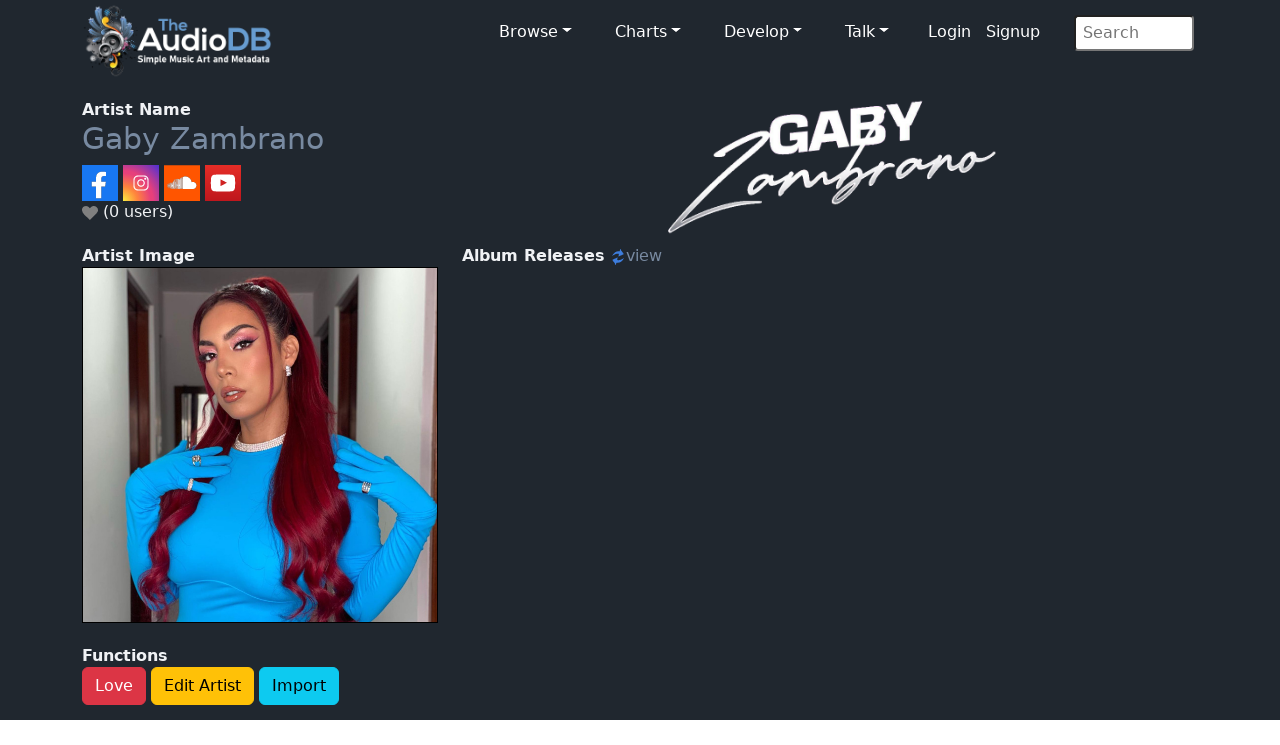

--- FILE ---
content_type: text/html; charset=UTF-8
request_url: https://www.theaudiodb.com/artist/174846
body_size: 3771
content:
<!DOCTYPE html>
<script type="text/javascript">
	// Javascript Functions //

	//##########################################//
	// ########## Sugestion Box ################//
	// #########################################//

	// Are you sure function
	function makesure() {
		if (confirm('Are you sure?')) {
			return true;
		} else {
			return false;
		}
	}
</script>

<html lang="en">

<head>
	<meta charset="utf-8">
	<meta name="viewport" content="width=device-width, initial-scale=1.0">
	<meta name="description" content="Artist: Gaby Zambrano, MusicBrainzID: 683d62d0-48d9-427e-b36a-9f8bbd264196, data, artwork, logo, fanart, clearart, charts, best songs, musicvideos">
	<meta name="author" content="TheAudioDB">
	<title>Gaby Zambrano | TheAudioDB.com</title>
	<!-- Page Canonical -->
	<link rel="canonical" href='https://www.theaudiodb.com/artist/174846-Gaby-Zambrano' />
	<link href="/css/bootstrap.5.3.3.min.css?v=1" rel="stylesheet">
<link href="/css/font-awesome.min.css" rel="stylesheet">
<link href="/css/main-dark.css" rel="stylesheet">
<meta name="insight-app-sec-validation" content="b724337f-e21c-4197-a250-1172b24ad088">
<link rel="apple-touch-icon" sizes="57x57" href="/images/ico/apple-icon-57x57.png">
<link rel="apple-touch-icon" sizes="60x60" href="/images/ico/apple-icon-60x60.png">
<link rel="apple-touch-icon" sizes="72x72" href="/images/ico/apple-icon-72x72.png">
<link rel="apple-touch-icon" sizes="76x76" href="/images/ico/apple-icon-76x76.png">
<link rel="apple-touch-icon" sizes="114x114" href="/images/ico/apple-icon-114x114.png">
<link rel="apple-touch-icon" sizes="120x120" href="/images/ico/apple-icon-120x120.png">
<link rel="apple-touch-icon" sizes="144x144" href="/images/ico/apple-icon-144x144.png">
<link rel="apple-touch-icon" sizes="152x152" href="/images/ico/apple-icon-152x152.png">
<link rel="apple-touch-icon" sizes="180x180" href="/images/ico/apple-icon-180x180.png">
<link rel="icon" type="image/png" sizes="192x192" href="/images/ico/android-icon-192x192.png">
<link rel="icon" type="image/png" sizes="32x32" href="/images/ico/favicon-32x32.png">
<link rel="icon" type="image/png" sizes="96x96" href="/images/ico/favicon-96x96.png">
<link rel="icon" type="image/png" sizes="16x16" href="/images/ico/favicon-16x16.png">

<!-- Stat generation -->
<script
    src="https://app.rybbit.io/api/script.js"
    data-site-id="cf69f0cd148e"
    defer></script></head><!--/head-->

<body class="homepage">

	
<!-- Navbar -->

<nav class="navbar navbar-expand-sm navbar-inverse navbar-dark">
    <div class="container">
        <a class="navbar-brand" href="/"><img src="/images/logo_new_12.png" alt="website logo" width="190" height="77"></a>
        <!-- Burger Menu -->
        <button class="navbar-toggler collapsed navbar-inverse" type="button" data-bs-toggle="collapse" data-bs-target="#mynavbar" aria-expanded="false">
            <span class="navbar-toggler-icon white"></span>
        </button>
        <!-- Large Menu -->
        <div class="navbar-collapse collapse" id="mynavbar">
            <ul class="navbar-nav ms-auto">
                <!-- Browse Dropdown -->
                <li class=" nav-item dropdown dropdown-menu-dark nav-item px-1">
                    <a href="#" class="dropdown-toggle" type="button" id="dropdownMenuButton1" data-bs-toggle="dropdown" aria-expanded="false">Browse</a>
                    <ul class="dropdown-menu dropdown-menu-dark">
                        <li class='py-2'><a href='/activity'>Activity Feed</a></li>
                        <li class='py-2'><a href='/add_artist'>Import New Artist</a></li>
                        <li class='py-2'><a href='/add_label'>Import New Label</a></li>
                        <li class='py-2'><a href="/list_browse">Browse Playlists</a></li>
                        <li class='py-2'><a href="/missing_artwork">Missing Artwork</a></li>
                    </ul>
                </li>

                <!-- Charts Dropdown -->
                <li class="nav-item dropdown nav-item px-1">
                    <a href='#' class="dropdown-toggle" type="button" id="dropdownMenuButton2" data-bs-toggle="dropdown" aria-expanded="false">Charts</a>
                    <ul class="dropdown-menu dropdown-menu-dark px-1">
                        <li class='py-2'><a href="/chart_itunes">Top iTunes</a></li>
                        <li class='py-2'><a href="/chart_artists">Top 100 Artists</a></li>
                        <li class='py-2'><a href="/chart_albums">Top 100 Albums</a></li>
                        <li class='py-2'><a href="/chart_tracks">Top 100 Tracks</a></li>
                        <li class='py-2'><a href="/chart_mvids">Top Youtube</a></li>
                        <li class='py-2'><a href="/chart_sitestats">Site Statistics</a></li>
                        <li class='py-2'><a href="/chart_datastats">Data Statistics</a></li>
                    </ul>
                </li>

                <!-- Developers Dropdown-->
                <li class="dropdown nav-item px-1">
                    <a href='#' class="dropdown-toggle" type="button" id="dropdownMenuButton4" data-bs-toggle="dropdown" aria-expanded="false">Develop</a>
                    <ul class="dropdown-menu dropdown-menu-dark px-1">
                        <li class='py-2'><a href="/free_music_api">Free Music API</a></li>
                        <li class='py-2'><a href="/pricing">Pricing</a></li>
                        <li class='py-2'><a href="https://trello.com/b/V52egHeq/theaudiodb">Roadmap</a></li>
                        <li class='py-2'><a href="/docs_artwork">Artwork Types</a></li>
                        <li class='py-2'><a href="/docs_json">JSON Examples</a></li>
                        <!-- <li class='py-2'><a href="/docs_hashing">Song Hashing</a></li> -->
                    </ul>
                </li>

                <!-- Discuss -->
                <li class="dropdown nav-item px-1">
                    <a href='#' class="dropdown-toggle" type="button" id="dropdownMenuButton5" data-bs-toggle="dropdown" aria-expanded="false">Talk</a>
                    <ul class="dropdown-menu dropdown-menu-dark px-1">
                        <li class='py-2'><a href="/forum">Forum</a></li>
                        <li class='py-2'><a href="https://discord.gg/pFvgaXV">Discord Chat</a></li>
                    </ul>
                </li>

                <!-- Username -->
                
                        <li>
                            <a href='/user_login.php'>Login</a> 
                            <a href='/user_register2.php'>Signup</a>
                        </li>
                <!-- Search Box -->
                <li class="dropdown nav-item px-1">
                    <div class="search">
                        <form role="form" action="/browse.php" method="post">
                            <input type="search" name="search" class="search-form" autocomplete="off" placeholder=" Search" />
                        </form>
                    </div>
                </li>
            </ul>
        </div>
    </div>
</nav>
	<section id="feature">
		<div class="container">

			<div class='row'><div class='col-sm-4'><b>Artist Name</b><br>
						<h1><a href='/artist/174846-Gaby-Zambrano'/>Gaby Zambrano</h1></a><a href='https://www.facebook.com/gabyzambranooficial/ ' target='_blank'/><img src='/images/icons/vector/socials/facebook.svg' alt='web link' width='36' height='36'/> </a><a href='https://www.instagram.com/gabyzambranooficial/ ' target='_blank'/><img src='/images/icons/vector/socials/instagram.svg' alt='web link' width='36' height='36'/> </a><a href='https://soundcloud.com/gabyzambrano ' target='_blank'/><img src='/images/icons/vector/socials/soundcloud.svg' alt='web link' width='36' height='36'/> </a><a href='https://www.youtube.com/channel/UC9BvZLQwqNubstMD6OW5zVw ' target='_blank'/><img src='/images/icons/vector/socials/youtube.svg' alt='web link' width='36' height='36'/> </a><br><img src='/images/icons/vector/heart_off.svg' alt='heart icon off' width='16' height='16'/> (0 users) <br><br></div>
				<div class="col-sm-8">
					<center><a href='https://r2.theaudiodb.com/images/media/artist/logo/0fc29t1678876560.png' rel='prettyPhoto'/><img src='https://r2.theaudiodb.com/images/media/artist/logo/0fc29t1678876560.png' alt='artist logo' style='max-width:350px;width:100%'/></a></center>				</div>
		</div>
		<div class="row">

			<div class="col-sm-4">
				<b>Artist Image</b><br><a href='https://r2.theaudiodb.com/images/media/artist/thumb/9koszz1678874626.jpg' />
                        <img class='glass' src='https://r2.theaudiodb.com/images/media/artist/thumb/9koszz1678874626.jpg' alt='artist thumb' style='width: 100%;' />
                        <br></a><br><b>Functions</b><br><a href='https://www.theaudiodb.com/user_register2.php'> <button type='button' class='btn btn-danger'>Love</button></a><a href='https://www.theaudiodb.com/user_register2.php'> <button type='button' class='btn btn-warning'>Edit Artist</button></a><a href='https://www.theaudiodb.com/user_register2.php'> <button type='button' class='btn btn-info'>Import</button></a><br><br><b>Data Complete</b> 50%<br><div class='progress-container'><progress class='progress is-info' value='5' max='10'>15%</progress></div><br>
			</div>

			<div class='col-sm-8'><b>Album Releases</b> <a href='/artist/174846-Gaby-Zambrano?view=1'/> <img src='/images/icons/svg/refresh.svg' width='16' height='16' alt='refresh'/>view</a> <br></h3><table style='width: 100%; table-layout: fixed;'><tr></tr></table><br><br></div>
		</div>


		<div class='row'><div class='col-sm-4'><b>Members</b><br> 1 Female<br><br><b>Origin</b><br><img src='/images/icons/vector/flags/PE.svg' width='32' alt='origin flag' /> ---<br><br><b>Genre</b><br><img src='/images/icons/vector/speaker.svg' width='32' alt='flag' />Latin<br><br><b>Style</b><br>---<br><br><b>Mood</b><br>---<br><br><b>Active</b><br><img src='/images/icons/vector/calendar.svg' alt='calendar icon' width='32' height='32'/> 0 to Present...<br><br><b>Cutout</b><br><a href='https://r2.theaudiodb.com/images/media/artist/cutout/dwor531678875245.png'/><img src='https://r2.theaudiodb.com/images/media/artist/cutout/dwor531678875245.png/medium' alt='artist cutout' /></a><br></div><div class='col-sm-8'><img src='/images/icons/vector/heart.svg' alt='heart icon' height='16' width='16'/> <b>Most Loved Tracks</b><br>No loved tracks found...<br><br><img src='/images/icons/vector/youtube.svg' alt='youtube icon' height='16' width='16'/> <b>Music Video Links</b><br><table style='width: 100%; table-layout: fixed;'><tr>No Music Videos Found...</td></tr></table><br><br><br><b>Artist Biography</b> <a href='https://google.com/search?btnI=1&q=Gaby+Zambrano+Wikipedia' target='_blank' rel='noopener'/>
					<img src='/images/icons/search.png' alt='search icon' width='16' height='16'></a><br>Available in:  <a href='/artist/174846-Gaby-Zambrano'/>
					<img src='/images/icons/vector/flags/GB.svg' alt='gb icon' Title='Available in English' width='24'></a> <br><br><a href='https://google.com/search?btnI=1&q=Gaby+Zambrano Wikipedia' target='_blank' rel='noopener'/><img src='/images/icons/vector/cc.svg' alt='wiki icon' width='50'/></a><br><br><b>Wide Thumb</b><br><img src='/images/icons/upload_icon-transparent2.png' alt='transparent'/><br><br><b>Clearart</b><br><img src='/images/icons/upload_icon-transparent2.png' alt='transparent'/><br><br><b>Fanart</b><br><img src='https://r2.theaudiodb.com/images/media/artist/fanart/257ysf1681152521.jpg/small' alt='fanart thumb' style='width:50%'><img src='https://r2.theaudiodb.com/images/media/artist/fanart/jj2vr91681153061.jpg/small' alt='fanart thumb' style='width:50%'><br><img src='/images/icons/upload_icon-transparent2.png' alt='transparent icon'/><img src='/images/icons/upload_icon-transparent2.png' alt='transparent icon'/><br><br><b>Banner</b><br><img src='/images/icons/upload_icon-transparent2.png' alt='transparent icon'/>
		<br><br><b>User Comments</b><br>
	<p><div id='comments'><img src='/images/transparent.png' alt='transparent icon'>No comments yet..</div><p></div></div><div class='row'><div class='col-sm-1'></div><div class='col-sm-3'><br><b>Status</b><br></div><div class='col-sm-8'><br><b>Socials</b><br><a href='https://www.facebook.com/gabyzambranooficial/ ' target='_blank'/><img src='/images/icons/vector/socials/facebook.svg' alt='social icon' width='64' height='64'/> </a><a href='https://www.instagram.com/gabyzambranooficial/ ' target='_blank'/><img src='/images/icons/vector/socials/instagram.svg' alt='social icon' width='64' height='64'/> </a><br><br><b>Streaming</b><br><a href='https://soundcloud.com/gabyzambrano ' target='_blank'/><img src='/images/icons/vector/socials/soundcloud.svg' alt='website icon' width='64'/> </a><a href='https://www.youtube.com/channel/UC9BvZLQwqNubstMD6OW5zVw ' target='_blank'/><img src='/images/icons/vector/socials/youtube.svg' alt='website icon' width='64'/> </a><br><br><b>External Links</b><br><a href='https://fanart.tv/artist/683d62d0-48d9-427e-b36a-9f8bbd264196/'  target='_blank' rel='noopener'><img src='/images/icons/vector/socials/fanarttv.svg' alt='fanart.tv icon' hieght='64'width='64'></a> <a href='https://musicbrainz.org/artist/683d62d0-48d9-427e-b36a-9f8bbd264196' target='_blank' rel='noopener'><img src='/images/icons/vector/socials/musicbrainz.svg' alt='musicbrainz icon' height='64'/></a> <a href='https://www.last.fm/music/Gaby+Zambrano/+charts?subtype=tracks'  target='_blank' rel='noopener'><img src='/images/icons/vector/socials/lastfm.svg' alt='last.fm icon' height='64' width='64'/> <a href='https://www.amazon.co.uk/s/?_encoding=UTF8&x=0&redirect=true&tag=raspberrypifo-21&linkCode=ur2&y=0&camp=1634&rd=1&creative=19450&field-keywords=Gaby Zambrano&url=search-alias%3Ddigital-music' target='_blank' rel='noopener'><img src='/images/icons/vector/socials/amazon.svg' alt='amazon icon' width='64'/></a>	</div>
	</div>
	</div>

	</section><!--/#bottom-->

	<footer id="footer" class="midnight-blue">
    <div class="container">
        <div class="row">
            <div class="col-sm-3">
                &copy; 2012-2026<a href="https://www.theaudiodb.com/" title="TheAudioDB.com"> - TheAudioDB.com</a>
                <div><a href="/free_music_api" title="Free Music API">Free Music API</a></div>
            </div>
            <div class="col-sm-6">
                <center>
                    Socials:
                    <a href="https://www.facebook.com/TheDataDB/"><img src="../images/facebook_icon.png" alt="facebook icon"></a>
                    <a href="https://twitter.com/TheAudioDB"><img src="../images/twitter_icon.png" alt="twitter icon"></a>
                    <a href="https://discord.com/invite/pFvgaXV"><img src="../images/discord_icon.png" alt="Dicsord icon"></a><br><br>
                    <a href="https://www.thecocktaildb.com" target="_blank" rel="noopener"><img src="../images/logo-tcdb.png" alt="logo"></a>
                    <a href="https://www.thesportsdb.com" target="_blank" rel="noopener"><img src="../images/logo-tsdb.png" alt="logo"></a>
                    <a href="https://www.themealdb.com" target="_blank" rel="noopener"><img src="../images/logo-tmdb.png" alt="logo"></a>
                </center>
            </div>
            <div class="col-sm-3">
                <ul class="pull-right">
                    <li><a href="/about.php">About</a></li>
                    <li><a href="/docs_terms_of_use.php">Terms</a></li>
                    <li><a href="/docs_privacy_policy.php">Privacy</a></li>
                    <li><a href="/docs_refunds.php">Refunds</a></li>
                </ul>
            </div>
        </div>
    </div>
</footer><!--/#footer--><!--######## Scripts ########-->
<script src="../js/bootstrap.bundle.min.js"></script>
<!--######## Scripts ########-->
<script defer src="https://static.cloudflareinsights.com/beacon.min.js/vcd15cbe7772f49c399c6a5babf22c1241717689176015" integrity="sha512-ZpsOmlRQV6y907TI0dKBHq9Md29nnaEIPlkf84rnaERnq6zvWvPUqr2ft8M1aS28oN72PdrCzSjY4U6VaAw1EQ==" data-cf-beacon='{"version":"2024.11.0","token":"27e1aef9e8dc4c62b59de3e0337d9df0","server_timing":{"name":{"cfCacheStatus":true,"cfEdge":true,"cfExtPri":true,"cfL4":true,"cfOrigin":true,"cfSpeedBrain":true},"location_startswith":null}}' crossorigin="anonymous"></script>
</body>

</html>

--- FILE ---
content_type: image/svg+xml
request_url: https://www.theaudiodb.com/images/icons/vector/socials/facebook.svg
body_size: 1004
content:
<svg version="1.1" id="Layer_1" xmlns="http://www.w3.org/2000/svg" xmlns:xlink="http://www.w3.org/1999/xlink" x="0px" y="0px"
	 width="100%" viewBox="0 0 2224 2224" enable-background="new 0 0 2224 2224" xml:space="preserve">
<path fill="#1877F2" opacity="1.000000" stroke="none" 
	d="
M1072.000000,2226.000000 
	C714.706604,2226.000000 358.413239,2226.000000 2.059926,2226.000000 
	C2.059926,1484.789795 2.059926,743.579468 2.059926,2.184600 
	C743.127075,2.184600 1484.254150,2.184600 2225.690674,2.184600 
	C2225.690674,743.333252 2225.690674,1484.666626 2225.690674,2226.000000 
	C1841.578613,2226.000000 1457.289307,2226.000000 1072.000000,2226.000000 
M607.663147,1154.999878 
	C607.663147,1213.541626 607.663147,1272.083496 607.663147,1331.655151 
	C694.975159,1331.655151 781.121460,1331.655151 868.167542,1331.655151 
	C868.167542,1570.875977 868.167542,1809.061768 868.167542,2047.836670 
	C921.714417,2054.962646 974.552856,2060.085938 1027.826172,2060.123779 
	C1081.384277,2060.161865 1134.493652,2055.136719 1188.482788,2047.576782 
	C1188.482788,1808.597778 1188.482788,1570.463013 1188.482788,1331.306641 
	C1268.460083,1331.306641 1347.291016,1331.306641 1427.016113,1331.306641 
	C1442.179077,1232.767700 1457.208618,1135.095459 1472.476929,1035.871582 
	C1377.109009,1035.871582 1283.086792,1035.871582 1188.115234,1035.871582 
	C1188.115234,1030.566162 1188.113037,1026.633423 1188.115601,1022.700684 
	C1188.153687,964.866028 1188.115601,907.031067 1188.298828,849.196899 
	C1188.333618,838.244019 1188.812378,827.252502 1189.848267,816.351257 
	C1191.886475,794.904419 1198.270386,774.323669 1208.502930,755.713013 
	C1226.686401,722.641602 1255.777588,702.444153 1291.759033,691.986023 
	C1312.023560,686.096130 1332.770752,683.618164 1353.860107,683.650146 
	C1393.525635,683.710266 1433.191284,683.667480 1472.856934,683.667419 
	C1476.405151,683.667358 1479.953369,683.667358 1483.700562,683.667358 
	C1483.700562,598.978760 1483.700562,515.602051 1483.700562,432.298859 
	C1480.496704,431.541321 1477.937134,430.746002 1475.317261,430.345123 
	C1434.221191,424.057098 1393.074585,418.212158 1351.482056,416.266479 
	C1324.225952,414.991455 1296.971191,413.682373 1269.721802,412.273743 
	C1235.322144,410.495514 1201.164307,413.915619 1167.270508,418.707855 
	C1135.886353,423.145264 1105.596924,432.946747 1076.486084,445.357971 
	C1052.963013,455.386871 1030.795044,468.112671 1010.019958,483.486572 
	C995.792847,494.014862 982.489319,505.500732 970.168091,517.876038 
	C954.485901,533.627075 940.719299,551.292542 929.128967,570.390808 
	C913.398560,596.311157 900.721924,623.517578 891.095764,652.475830 
	C875.807678,698.466858 868.898743,745.603027 868.501526,793.691711 
	C867.868347,870.351074 868.332275,947.019531 868.332214,1023.684143 
	C868.332214,1027.542358 868.332214,1031.400635 868.332214,1036.204590 
	C780.735596,1036.204590 694.632568,1036.204590 607.663147,1036.204590 
	C607.663147,1075.803833 607.663147,1114.401733 607.663147,1154.999878 
z"/>
<path fill="#FFFFFF" opacity="1.000000" stroke="none" 
	d="
M607.663147,1153.999756 
	C607.663147,1114.401733 607.663147,1075.803833 607.663147,1036.204590 
	C694.632568,1036.204590 780.735596,1036.204590 868.332214,1036.204590 
	C868.332214,1031.400635 868.332214,1027.542358 868.332214,1023.684143 
	C868.332275,947.019531 867.868347,870.351074 868.501526,793.691711 
	C868.898743,745.603027 875.807678,698.466858 891.095764,652.475830 
	C900.721924,623.517578 913.398560,596.311157 929.128967,570.390808 
	C940.719299,551.292542 954.485901,533.627075 970.168091,517.876038 
	C982.489319,505.500732 995.792847,494.014862 1010.019958,483.486572 
	C1030.795044,468.112671 1052.963013,455.386871 1076.486084,445.357971 
	C1105.596924,432.946747 1135.886353,423.145264 1167.270508,418.707855 
	C1201.164307,413.915619 1235.322144,410.495514 1269.721802,412.273743 
	C1296.971191,413.682373 1324.225952,414.991455 1351.482056,416.266479 
	C1393.074585,418.212158 1434.221191,424.057098 1475.317261,430.345123 
	C1477.937134,430.746002 1480.496704,431.541321 1483.700562,432.298859 
	C1483.700562,515.602051 1483.700562,598.978760 1483.700562,683.667358 
	C1479.953369,683.667358 1476.405151,683.667358 1472.856934,683.667419 
	C1433.191284,683.667480 1393.525635,683.710266 1353.860107,683.650146 
	C1332.770752,683.618164 1312.023560,686.096130 1291.759033,691.986023 
	C1255.777588,702.444153 1226.686401,722.641602 1208.502930,755.713013 
	C1198.270386,774.323669 1191.886475,794.904419 1189.848267,816.351257 
	C1188.812378,827.252502 1188.333618,838.244019 1188.298828,849.196899 
	C1188.115601,907.031067 1188.153687,964.866028 1188.115601,1022.700684 
	C1188.113037,1026.633423 1188.115234,1030.566162 1188.115234,1035.871582 
	C1283.086792,1035.871582 1377.109009,1035.871582 1472.476929,1035.871582 
	C1457.208618,1135.095459 1442.179077,1232.767700 1427.016113,1331.306641 
	C1347.291016,1331.306641 1268.460083,1331.306641 1188.482788,1331.306641 
	C1188.482788,1570.463013 1188.482788,1808.597778 1188.482788,2047.576782 
	C1134.493652,2055.136719 1081.384277,2060.161865 1027.826172,2060.123779 
	C974.552856,2060.085938 921.714417,2054.962646 868.167542,2047.836670 
	C868.167542,1809.061768 868.167542,1570.875977 868.167542,1331.655151 
	C781.121460,1331.655151 694.975159,1331.655151 607.663147,1331.655151 
	C607.663147,1272.083496 607.663147,1213.541626 607.663147,1153.999756 
z"/>
</svg>

--- FILE ---
content_type: image/svg+xml
request_url: https://www.theaudiodb.com/images/icons/vector/youtube.svg
body_size: 2447
content:
<?xml version="1.0" encoding="UTF-8" standalone="no"?>
<svg
   width="2500"
   height="972"
   viewBox="0 0 121.316 47.184"
   version="1.1"
   id="svg39"
   sodipodi:docname="youtube.svg"
   inkscape:version="1.2 (dc2aedaf03, 2022-05-15)"
   xmlns:inkscape="http://www.inkscape.org/namespaces/inkscape"
   xmlns:sodipodi="http://sodipodi.sourceforge.net/DTD/sodipodi-0.dtd"
   xmlns:xlink="http://www.w3.org/1999/xlink"
   xmlns="http://www.w3.org/2000/svg"
   xmlns:svg="http://www.w3.org/2000/svg">
  <sodipodi:namedview
     id="namedview41"
     pagecolor="#505050"
     bordercolor="#eeeeee"
     borderopacity="1"
     inkscape:showpageshadow="0"
     inkscape:pageopacity="0"
     inkscape:pagecheckerboard="0"
     inkscape:deskcolor="#505050"
     showgrid="false"
     inkscape:zoom="0.7868"
     inkscape:cx="1249.3645"
     inkscape:cy="486.14642"
     inkscape:window-width="3840"
     inkscape:window-height="2054"
     inkscape:window-x="-11"
     inkscape:window-y="-11"
     inkscape:window-maximized="1"
     inkscape:current-layer="svg39" />
  <path
     d="M121.317 35.183c0 6.627-5.373 12-12 12H61.828c-6.627 0-12-5.373-12-12V12c0-6.627 5.373-12 12-12h47.488c6.627 0 12 5.373 12 12v23.183z"
     fill="#ec2027"
     id="path2" />
  <defs
     id="defs7">
    <filter
       id="a"
       filterUnits="userSpaceOnUse"
       x="96.414"
       y="2.083"
       width="22.428"
       height="14.862">
      <feColorMatrix
         values="1 0 0 0 0 0 1 0 0 0 0 0 1 0 0 0 0 0 1 0"
         id="feColorMatrix4" />
    </filter>
  </defs>
  <mask
     maskUnits="userSpaceOnUse"
     x="96.414"
     y="2.083"
     width="22.428"
     height="14.862"
     id="b">
    <image
       width="29"
       height="20"
       xlink:href="[data-uri] EAMCAwYAAAGhAAAB1AAAAoX/2wCEABALCwsMCxAMDBAXDw0PFxsUEBAUGx8XFxcXFx8eFxoaGhoX Hh4jJSclIx4vLzMzLy9AQEBAQEBAQEBAQEBAQEABEQ8PERMRFRISFRQRFBEUGhQWFhQaJhoaHBoa JjAjHh4eHiMwKy4nJycuKzU1MDA1NUBAP0BAQEBAQEBAQEBAQP/CABEIABQAHQMBIgACEQEDEQH/ xACKAAADAAMAAAAAAAAAAAAAAAAABQYCAwcBAQAAAAAAAAAAAAAAAAAAAAAQAAIABAYDAAAAAAAA AAAAAAMFIBMEBgARAhIUFTQlFhEAAQMEAAMCDwAAAAAAAAAAAQIDBAAREhMhURQFFTFBYYGRsSIy UmJygjOjRBIBAAAAAAAAAAAAAAAAAAAAIP/aAAwDAQACEQMRAAAAR2vKmpZxnTUZEYAbHIH/2gAI AQIAAQUAg//aAAgBAwABBQCD/9oACAEBAAEFAE9asJVhs9QcbWxTyh623EqPIQ3QySFR3UrcjEEX 2h+in+hxT9RPHnu//9oACAECAgY/AB//2gAIAQMCBj8AH//aAAgBAQEGPwB5ntmVJaBWrW6h1YSO J97jSXWZkpxtYulSX1EEHz0tzsyfIS4lN0tOOKIUR816kxdr3VCXHaCM1ZZFMgFPh5infrV66GlZ cjkjYwriCB8PKk63A1JI9qOs2UD5OdSU4jHqY6rW4ZaJJv6acv1d8lXtr51/X+um+m63fkNeGvLL xWtUi3eHeO9jL8e6+uRa323r/9k="
       transform="matrix(.9655 0 0 .95 93.817 .025)"
       overflow="visible"
       enable-background="new"
       filter="url(#a)"
       id="image9" />
  </mask>
  <g
     mask="url(#b)"
     id="g29">
    <linearGradient
       id="c"
       gradientUnits="userSpaceOnUse"
       x1="-933.965"
       y1="1165.133"
       x2="-938.619"
       y2="1157.073"
       gradientTransform="matrix(1 0 0 -1 1045.93 1167.359)">
      <stop
         offset="0"
         stop-color="#fff"
         id="stop12" />
      <stop
         offset=".093"
         stop-color="#fef5f5"
         id="stop14" />
      <stop
         offset=".252"
         stop-color="#fcdadb"
         id="stop16" />
      <stop
         offset=".457"
         stop-color="#f9aeb1"
         id="stop18" />
      <stop
         offset=".7"
         stop-color="#f47176"
         id="stop20" />
      <stop
         offset=".973"
         stop-color="#ee242c"
         id="stop22" />
      <stop
         offset="1"
         stop-color="#ed1c24"
         id="stop24" />
    </linearGradient>
    <path
       d="M96.414 2.527s21.826-3.003 22.428 6.607v7.811L96.414 2.527z"
       fill="url(#c)"
       id="path27" />
  </g>
  <g
     fill="#fff"
     id="g33">
    <path
       d="M61.752 37.632V12.581h-4.955V7.626H71v4.955h-4.953v25.051h-4.295zM84.43 15.098v22.534h-3.936v-2.239c-.83 1.893-2.043 2.839-3.644 2.839-2.578 0-3.868-1.812-3.868-5.434v-17.7h3.876v14.724c0 1.208.069 2.071.208 2.591.249.896.747 1.345 1.492 1.345.806 0 1.343-.486 1.612-1.461.147-.56.223-1.493.223-2.805V15.098h4.037zM87.892 37.632V7.626h4.015v9.379c.672-1.672 1.808-2.507 3.405-2.507 2.04 0 3.376 1.454 4.005 4.361.322 1.467.481 4.004.481 7.613 0 3.504-.175 6.009-.524 7.515-.659 2.829-2.008 4.244-4.045 4.244-1.699 0-2.872-.985-3.521-2.957v2.356l-3.816.002zm5.994-18.757c-1.097 0-1.771 1.156-2.022 3.467-.051.468-.075 2.123-.075 4.968 0 2.194.045 3.563.136 4.109.261 1.674.915 2.513 1.963 2.513.977 0 1.569-1.026 1.78-3.078.051-.429.076-1.901.076-4.421 0-2.609-.021-4.098-.061-4.46-.212-2.066-.81-3.098-1.797-3.098zM110.452 29.9h3.774c0 .104.005.25.015.438.012.188.016.335.016.438 0 2.597-.479 4.487-1.438 5.676-.959 1.186-2.446 1.78-4.465 1.78-2.088 0-3.592-.721-4.51-2.161-.73-1.144-1.194-2.811-1.396-5.003-.09-.961-.135-2.772-.135-5.434 0-2.142.045-3.666.135-4.574.181-1.844.574-3.245 1.185-4.205 1-1.57 2.606-2.356 4.825-2.356 2.138 0 3.699.85 4.688 2.548.8 1.375 1.198 4.149 1.198 8.326v1.711h-7.881c-.029.248-.045.729-.045 1.442 0 1.677.069 2.873.21 3.587.29 1.469.89 2.203 1.798 2.203 1.351 0 2.026-1.472 2.026-4.416zm-4.022-6.392h3.887v-.952c0-1.296-.09-2.216-.271-2.76-.279-.868-.844-1.302-1.692-1.302-.709 0-1.215.298-1.514.894-.359.739-.51 1.795-.449 3.168l.021.311c.012.22.018.434.018.641z"
       id="path31" />
  </g>
  <g
     id="g37"
     style="fill:#ffffff">
    <path
       d="M6.087 37.802V25.008L0 7.626h4.792l3.511 11.352 3.465-11.352h4.656l-5.978 17.381v12.795H6.087zM17.916 26.482c0-3.903.296-6.67.889-8.304.883-2.427 2.63-3.642 5.241-3.642 2.609 0 4.363 1.214 5.256 3.642.593 1.619.889 4.387.889 8.304 0 3.915-.296 6.683-.889 8.301-.893 2.415-2.646 3.623-5.256 3.623-2.611 0-4.358-1.214-5.241-3.642-.593-1.618-.889-4.38-.889-8.282zm4.139.293c0 2.806.015 4.331.045 4.579.209 2.022.848 3.033 1.916 3.033 1.069 0 1.722-.867 1.961-2.602.05-.379.075-1.794.075-4.247v-2.211c0-2.297-.03-3.68-.089-4.149-.251-1.722-.89-2.583-1.917-2.583-.999 0-1.623.758-1.873 2.271-.079.482-.119 1.754-.119 3.815l.001 2.094zM44.662 15.141v22.661h-3.958V35.55c-.835 1.904-2.057 2.855-3.664 2.855-2.594 0-3.891-1.821-3.891-5.463V15.141h3.898v14.807c0 1.216.07 2.083.209 2.604.25.902.751 1.354 1.5 1.354.81 0 1.351-.49 1.621-1.469.148-.563.225-1.502.225-2.82V15.141h4.06z"
       id="path35"
       style="fill:#ffffff" />
  </g>
</svg>
